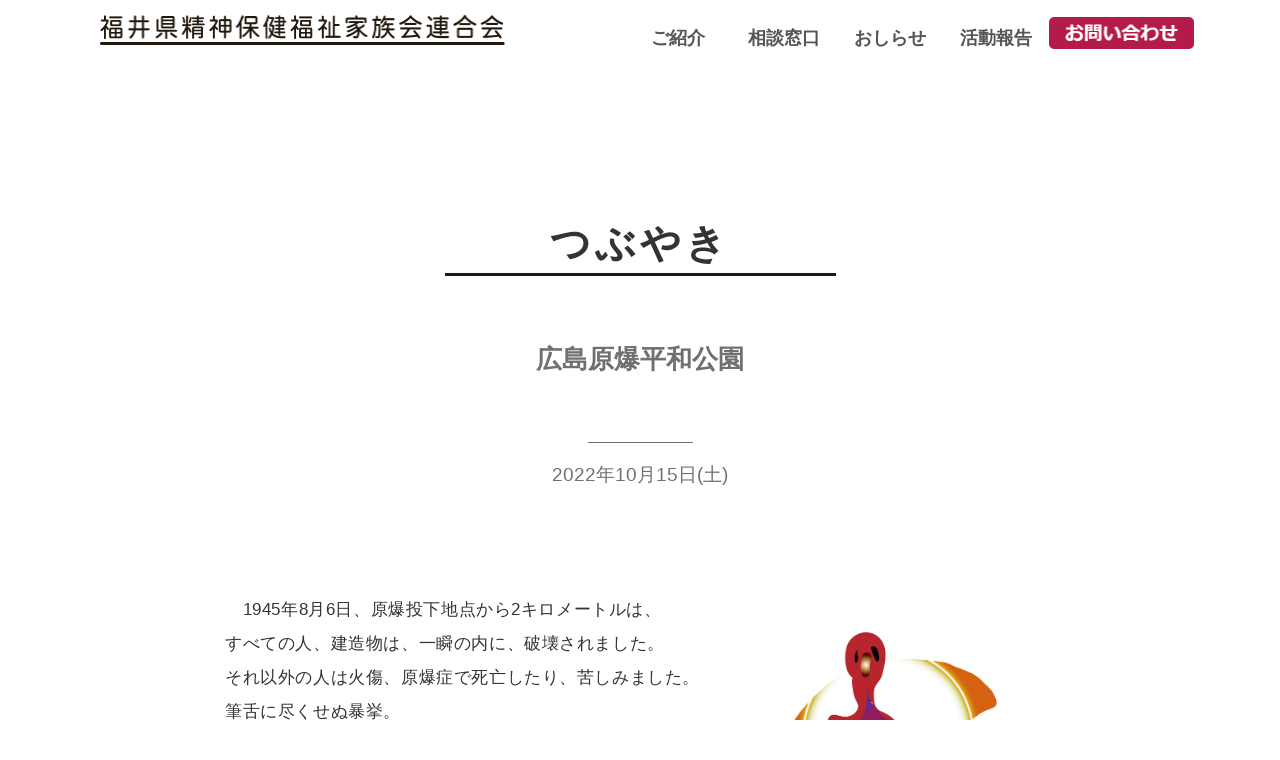

--- FILE ---
content_type: text/html; charset=UTF-8
request_url: https://fukui-kenkaren.com/archives/blog/%E5%BA%83%E5%B3%B6%E5%8E%9F%E7%88%86%E5%B9%B3%E5%92%8C%E5%85%AC%E5%9C%92
body_size: 8730
content:
<!DOCTYPE html>
<html lang="ja">
<head>
<meta charset="UTF-8">
<meta http-equiv="X-UA-Compatible" content="IE=edge">
<meta name="viewport" content="width=device-width, maximum-scale=1.0, minimum-scale=1.0,initial-scale=1.0" />

<!-- favicon -->
  <link rel="icon" href="https://fukui-kenkaren.com/wp-content/themes/kenkaren/favicon.ico">
    
<!-- Adobe Fonts 平成丸ゴシック Std -->
<script>
    (function(d) {
      var config = {
        kitId: 'ahb2cjc',
        scriptTimeout: 3000,
        async: true
      },
      h=d.documentElement,t=setTimeout(function(){h.className=h.className.replace(/\bwf-loading\b/g,"")+" wf-inactive";},config.scriptTimeout),tk=d.createElement("script"),f=false,s=d.getElementsByTagName("script")[0],a;h.className+=" wf-loading";tk.src='https://use.typekit.net/'+config.kitId+'.js';tk.async=true;tk.onload=tk.onreadystatechange=function(){a=this.readyState;if(f||a&&a!="complete"&&a!="loaded")return;f=true;clearTimeout(t);try{Typekit.load(config)}catch(e){}};s.parentNode.insertBefore(tk,s)
    })(document);
</script>

<!-- Google tag (gtag.js) -->
<script async src="https://www.googletagmanager.com/gtag/js?id=G-8K85CEW16W"></script>
<script>
    window.dataLayer = window.dataLayer || [];
    function gtag(){dataLayer.push(arguments);}
    gtag('js', new Date());

    gtag('config', 'G-8K85CEW16W');
</script>

<title>広島原爆平和公園 | 福井県精神保健福祉家族会連合会</title>
<meta name='robots' content='max-image-preview:large' />
<link rel='dns-prefetch' href='//code.jquery.com' />
<link rel='dns-prefetch' href='//cdn.jsdelivr.net' />
<link rel='dns-prefetch' href='//use.fontawesome.com' />
<link rel="alternate" title="oEmbed (JSON)" type="application/json+oembed" href="https://fukui-kenkaren.com/wp-json/oembed/1.0/embed?url=https%3A%2F%2Ffukui-kenkaren.com%2Farchives%2Fblog%2F%25e5%25ba%2583%25e5%25b3%25b6%25e5%258e%259f%25e7%2588%2586%25e5%25b9%25b3%25e5%2592%258c%25e5%2585%25ac%25e5%259c%2592" />
<link rel="alternate" title="oEmbed (XML)" type="text/xml+oembed" href="https://fukui-kenkaren.com/wp-json/oembed/1.0/embed?url=https%3A%2F%2Ffukui-kenkaren.com%2Farchives%2Fblog%2F%25e5%25ba%2583%25e5%25b3%25b6%25e5%258e%259f%25e7%2588%2586%25e5%25b9%25b3%25e5%2592%258c%25e5%2585%25ac%25e5%259c%2592&#038;format=xml" />
<style id='wp-img-auto-sizes-contain-inline-css' type='text/css'>
img:is([sizes=auto i],[sizes^="auto," i]){contain-intrinsic-size:3000px 1500px}
/*# sourceURL=wp-img-auto-sizes-contain-inline-css */
</style>
<style id='wp-emoji-styles-inline-css' type='text/css'>

	img.wp-smiley, img.emoji {
		display: inline !important;
		border: none !important;
		box-shadow: none !important;
		height: 1em !important;
		width: 1em !important;
		margin: 0 0.07em !important;
		vertical-align: -0.1em !important;
		background: none !important;
		padding: 0 !important;
	}
/*# sourceURL=wp-emoji-styles-inline-css */
</style>
<style id='wp-block-library-inline-css' type='text/css'>
:root{--wp-block-synced-color:#7a00df;--wp-block-synced-color--rgb:122,0,223;--wp-bound-block-color:var(--wp-block-synced-color);--wp-editor-canvas-background:#ddd;--wp-admin-theme-color:#007cba;--wp-admin-theme-color--rgb:0,124,186;--wp-admin-theme-color-darker-10:#006ba1;--wp-admin-theme-color-darker-10--rgb:0,107,160.5;--wp-admin-theme-color-darker-20:#005a87;--wp-admin-theme-color-darker-20--rgb:0,90,135;--wp-admin-border-width-focus:2px}@media (min-resolution:192dpi){:root{--wp-admin-border-width-focus:1.5px}}.wp-element-button{cursor:pointer}:root .has-very-light-gray-background-color{background-color:#eee}:root .has-very-dark-gray-background-color{background-color:#313131}:root .has-very-light-gray-color{color:#eee}:root .has-very-dark-gray-color{color:#313131}:root .has-vivid-green-cyan-to-vivid-cyan-blue-gradient-background{background:linear-gradient(135deg,#00d084,#0693e3)}:root .has-purple-crush-gradient-background{background:linear-gradient(135deg,#34e2e4,#4721fb 50%,#ab1dfe)}:root .has-hazy-dawn-gradient-background{background:linear-gradient(135deg,#faaca8,#dad0ec)}:root .has-subdued-olive-gradient-background{background:linear-gradient(135deg,#fafae1,#67a671)}:root .has-atomic-cream-gradient-background{background:linear-gradient(135deg,#fdd79a,#004a59)}:root .has-nightshade-gradient-background{background:linear-gradient(135deg,#330968,#31cdcf)}:root .has-midnight-gradient-background{background:linear-gradient(135deg,#020381,#2874fc)}:root{--wp--preset--font-size--normal:16px;--wp--preset--font-size--huge:42px}.has-regular-font-size{font-size:1em}.has-larger-font-size{font-size:2.625em}.has-normal-font-size{font-size:var(--wp--preset--font-size--normal)}.has-huge-font-size{font-size:var(--wp--preset--font-size--huge)}.has-text-align-center{text-align:center}.has-text-align-left{text-align:left}.has-text-align-right{text-align:right}.has-fit-text{white-space:nowrap!important}#end-resizable-editor-section{display:none}.aligncenter{clear:both}.items-justified-left{justify-content:flex-start}.items-justified-center{justify-content:center}.items-justified-right{justify-content:flex-end}.items-justified-space-between{justify-content:space-between}.screen-reader-text{border:0;clip-path:inset(50%);height:1px;margin:-1px;overflow:hidden;padding:0;position:absolute;width:1px;word-wrap:normal!important}.screen-reader-text:focus{background-color:#ddd;clip-path:none;color:#444;display:block;font-size:1em;height:auto;left:5px;line-height:normal;padding:15px 23px 14px;text-decoration:none;top:5px;width:auto;z-index:100000}html :where(.has-border-color){border-style:solid}html :where([style*=border-top-color]){border-top-style:solid}html :where([style*=border-right-color]){border-right-style:solid}html :where([style*=border-bottom-color]){border-bottom-style:solid}html :where([style*=border-left-color]){border-left-style:solid}html :where([style*=border-width]){border-style:solid}html :where([style*=border-top-width]){border-top-style:solid}html :where([style*=border-right-width]){border-right-style:solid}html :where([style*=border-bottom-width]){border-bottom-style:solid}html :where([style*=border-left-width]){border-left-style:solid}html :where(img[class*=wp-image-]){height:auto;max-width:100%}:where(figure){margin:0 0 1em}html :where(.is-position-sticky){--wp-admin--admin-bar--position-offset:var(--wp-admin--admin-bar--height,0px)}@media screen and (max-width:600px){html :where(.is-position-sticky){--wp-admin--admin-bar--position-offset:0px}}

/*# sourceURL=wp-block-library-inline-css */
</style><style id='global-styles-inline-css' type='text/css'>
:root{--wp--preset--aspect-ratio--square: 1;--wp--preset--aspect-ratio--4-3: 4/3;--wp--preset--aspect-ratio--3-4: 3/4;--wp--preset--aspect-ratio--3-2: 3/2;--wp--preset--aspect-ratio--2-3: 2/3;--wp--preset--aspect-ratio--16-9: 16/9;--wp--preset--aspect-ratio--9-16: 9/16;--wp--preset--color--black: #000000;--wp--preset--color--cyan-bluish-gray: #abb8c3;--wp--preset--color--white: #ffffff;--wp--preset--color--pale-pink: #f78da7;--wp--preset--color--vivid-red: #cf2e2e;--wp--preset--color--luminous-vivid-orange: #ff6900;--wp--preset--color--luminous-vivid-amber: #fcb900;--wp--preset--color--light-green-cyan: #7bdcb5;--wp--preset--color--vivid-green-cyan: #00d084;--wp--preset--color--pale-cyan-blue: #8ed1fc;--wp--preset--color--vivid-cyan-blue: #0693e3;--wp--preset--color--vivid-purple: #9b51e0;--wp--preset--gradient--vivid-cyan-blue-to-vivid-purple: linear-gradient(135deg,rgb(6,147,227) 0%,rgb(155,81,224) 100%);--wp--preset--gradient--light-green-cyan-to-vivid-green-cyan: linear-gradient(135deg,rgb(122,220,180) 0%,rgb(0,208,130) 100%);--wp--preset--gradient--luminous-vivid-amber-to-luminous-vivid-orange: linear-gradient(135deg,rgb(252,185,0) 0%,rgb(255,105,0) 100%);--wp--preset--gradient--luminous-vivid-orange-to-vivid-red: linear-gradient(135deg,rgb(255,105,0) 0%,rgb(207,46,46) 100%);--wp--preset--gradient--very-light-gray-to-cyan-bluish-gray: linear-gradient(135deg,rgb(238,238,238) 0%,rgb(169,184,195) 100%);--wp--preset--gradient--cool-to-warm-spectrum: linear-gradient(135deg,rgb(74,234,220) 0%,rgb(151,120,209) 20%,rgb(207,42,186) 40%,rgb(238,44,130) 60%,rgb(251,105,98) 80%,rgb(254,248,76) 100%);--wp--preset--gradient--blush-light-purple: linear-gradient(135deg,rgb(255,206,236) 0%,rgb(152,150,240) 100%);--wp--preset--gradient--blush-bordeaux: linear-gradient(135deg,rgb(254,205,165) 0%,rgb(254,45,45) 50%,rgb(107,0,62) 100%);--wp--preset--gradient--luminous-dusk: linear-gradient(135deg,rgb(255,203,112) 0%,rgb(199,81,192) 50%,rgb(65,88,208) 100%);--wp--preset--gradient--pale-ocean: linear-gradient(135deg,rgb(255,245,203) 0%,rgb(182,227,212) 50%,rgb(51,167,181) 100%);--wp--preset--gradient--electric-grass: linear-gradient(135deg,rgb(202,248,128) 0%,rgb(113,206,126) 100%);--wp--preset--gradient--midnight: linear-gradient(135deg,rgb(2,3,129) 0%,rgb(40,116,252) 100%);--wp--preset--font-size--small: 13px;--wp--preset--font-size--medium: 20px;--wp--preset--font-size--large: 36px;--wp--preset--font-size--x-large: 42px;--wp--preset--spacing--20: 0.44rem;--wp--preset--spacing--30: 0.67rem;--wp--preset--spacing--40: 1rem;--wp--preset--spacing--50: 1.5rem;--wp--preset--spacing--60: 2.25rem;--wp--preset--spacing--70: 3.38rem;--wp--preset--spacing--80: 5.06rem;--wp--preset--shadow--natural: 6px 6px 9px rgba(0, 0, 0, 0.2);--wp--preset--shadow--deep: 12px 12px 50px rgba(0, 0, 0, 0.4);--wp--preset--shadow--sharp: 6px 6px 0px rgba(0, 0, 0, 0.2);--wp--preset--shadow--outlined: 6px 6px 0px -3px rgb(255, 255, 255), 6px 6px rgb(0, 0, 0);--wp--preset--shadow--crisp: 6px 6px 0px rgb(0, 0, 0);}:where(.is-layout-flex){gap: 0.5em;}:where(.is-layout-grid){gap: 0.5em;}body .is-layout-flex{display: flex;}.is-layout-flex{flex-wrap: wrap;align-items: center;}.is-layout-flex > :is(*, div){margin: 0;}body .is-layout-grid{display: grid;}.is-layout-grid > :is(*, div){margin: 0;}:where(.wp-block-columns.is-layout-flex){gap: 2em;}:where(.wp-block-columns.is-layout-grid){gap: 2em;}:where(.wp-block-post-template.is-layout-flex){gap: 1.25em;}:where(.wp-block-post-template.is-layout-grid){gap: 1.25em;}.has-black-color{color: var(--wp--preset--color--black) !important;}.has-cyan-bluish-gray-color{color: var(--wp--preset--color--cyan-bluish-gray) !important;}.has-white-color{color: var(--wp--preset--color--white) !important;}.has-pale-pink-color{color: var(--wp--preset--color--pale-pink) !important;}.has-vivid-red-color{color: var(--wp--preset--color--vivid-red) !important;}.has-luminous-vivid-orange-color{color: var(--wp--preset--color--luminous-vivid-orange) !important;}.has-luminous-vivid-amber-color{color: var(--wp--preset--color--luminous-vivid-amber) !important;}.has-light-green-cyan-color{color: var(--wp--preset--color--light-green-cyan) !important;}.has-vivid-green-cyan-color{color: var(--wp--preset--color--vivid-green-cyan) !important;}.has-pale-cyan-blue-color{color: var(--wp--preset--color--pale-cyan-blue) !important;}.has-vivid-cyan-blue-color{color: var(--wp--preset--color--vivid-cyan-blue) !important;}.has-vivid-purple-color{color: var(--wp--preset--color--vivid-purple) !important;}.has-black-background-color{background-color: var(--wp--preset--color--black) !important;}.has-cyan-bluish-gray-background-color{background-color: var(--wp--preset--color--cyan-bluish-gray) !important;}.has-white-background-color{background-color: var(--wp--preset--color--white) !important;}.has-pale-pink-background-color{background-color: var(--wp--preset--color--pale-pink) !important;}.has-vivid-red-background-color{background-color: var(--wp--preset--color--vivid-red) !important;}.has-luminous-vivid-orange-background-color{background-color: var(--wp--preset--color--luminous-vivid-orange) !important;}.has-luminous-vivid-amber-background-color{background-color: var(--wp--preset--color--luminous-vivid-amber) !important;}.has-light-green-cyan-background-color{background-color: var(--wp--preset--color--light-green-cyan) !important;}.has-vivid-green-cyan-background-color{background-color: var(--wp--preset--color--vivid-green-cyan) !important;}.has-pale-cyan-blue-background-color{background-color: var(--wp--preset--color--pale-cyan-blue) !important;}.has-vivid-cyan-blue-background-color{background-color: var(--wp--preset--color--vivid-cyan-blue) !important;}.has-vivid-purple-background-color{background-color: var(--wp--preset--color--vivid-purple) !important;}.has-black-border-color{border-color: var(--wp--preset--color--black) !important;}.has-cyan-bluish-gray-border-color{border-color: var(--wp--preset--color--cyan-bluish-gray) !important;}.has-white-border-color{border-color: var(--wp--preset--color--white) !important;}.has-pale-pink-border-color{border-color: var(--wp--preset--color--pale-pink) !important;}.has-vivid-red-border-color{border-color: var(--wp--preset--color--vivid-red) !important;}.has-luminous-vivid-orange-border-color{border-color: var(--wp--preset--color--luminous-vivid-orange) !important;}.has-luminous-vivid-amber-border-color{border-color: var(--wp--preset--color--luminous-vivid-amber) !important;}.has-light-green-cyan-border-color{border-color: var(--wp--preset--color--light-green-cyan) !important;}.has-vivid-green-cyan-border-color{border-color: var(--wp--preset--color--vivid-green-cyan) !important;}.has-pale-cyan-blue-border-color{border-color: var(--wp--preset--color--pale-cyan-blue) !important;}.has-vivid-cyan-blue-border-color{border-color: var(--wp--preset--color--vivid-cyan-blue) !important;}.has-vivid-purple-border-color{border-color: var(--wp--preset--color--vivid-purple) !important;}.has-vivid-cyan-blue-to-vivid-purple-gradient-background{background: var(--wp--preset--gradient--vivid-cyan-blue-to-vivid-purple) !important;}.has-light-green-cyan-to-vivid-green-cyan-gradient-background{background: var(--wp--preset--gradient--light-green-cyan-to-vivid-green-cyan) !important;}.has-luminous-vivid-amber-to-luminous-vivid-orange-gradient-background{background: var(--wp--preset--gradient--luminous-vivid-amber-to-luminous-vivid-orange) !important;}.has-luminous-vivid-orange-to-vivid-red-gradient-background{background: var(--wp--preset--gradient--luminous-vivid-orange-to-vivid-red) !important;}.has-very-light-gray-to-cyan-bluish-gray-gradient-background{background: var(--wp--preset--gradient--very-light-gray-to-cyan-bluish-gray) !important;}.has-cool-to-warm-spectrum-gradient-background{background: var(--wp--preset--gradient--cool-to-warm-spectrum) !important;}.has-blush-light-purple-gradient-background{background: var(--wp--preset--gradient--blush-light-purple) !important;}.has-blush-bordeaux-gradient-background{background: var(--wp--preset--gradient--blush-bordeaux) !important;}.has-luminous-dusk-gradient-background{background: var(--wp--preset--gradient--luminous-dusk) !important;}.has-pale-ocean-gradient-background{background: var(--wp--preset--gradient--pale-ocean) !important;}.has-electric-grass-gradient-background{background: var(--wp--preset--gradient--electric-grass) !important;}.has-midnight-gradient-background{background: var(--wp--preset--gradient--midnight) !important;}.has-small-font-size{font-size: var(--wp--preset--font-size--small) !important;}.has-medium-font-size{font-size: var(--wp--preset--font-size--medium) !important;}.has-large-font-size{font-size: var(--wp--preset--font-size--large) !important;}.has-x-large-font-size{font-size: var(--wp--preset--font-size--x-large) !important;}
/*# sourceURL=global-styles-inline-css */
</style>

<style id='classic-theme-styles-inline-css' type='text/css'>
/*! This file is auto-generated */
.wp-block-button__link{color:#fff;background-color:#32373c;border-radius:9999px;box-shadow:none;text-decoration:none;padding:calc(.667em + 2px) calc(1.333em + 2px);font-size:1.125em}.wp-block-file__button{background:#32373c;color:#fff;text-decoration:none}
/*# sourceURL=/wp-includes/css/classic-themes.min.css */
</style>
<link rel='stylesheet' id='contact-form-7-css' href='https://fukui-kenkaren.com/wp-content/plugins/contact-form-7/includes/css/styles.css?ver=5.6.1' type='text/css' media='all' />
<link rel='stylesheet' id='bootstrap-css-css' href='https://cdn.jsdelivr.net/npm/bootstrap@5.1.3/dist/css/bootstrap.min.css?ver=5.1.3' type='text/css' media='all' integrity="sha384-1BmE4kWBq78iYhFldvKuhfTAU6auU8tT94WrHftjDbrCEXSU1oBoqyl2QvZ6jIW3" crossorigin="anonymous"/>
<link rel='stylesheet' id='fontawesome-css' href='https://use.fontawesome.com/releases/v5.8.2/css/all.css?ver=5.8.2' type='text/css' media='all' integrity="sha384-oS3vJWv+0UjzBfQzYUhtDYW+Pj2yciDJxpsK1OYPAYjqT085Qq/1cq5FLXAZQ7Ay" crossorigin="anonymous"/>
<link rel='stylesheet' id='main-css' href='https://fukui-kenkaren.com/wp-content/themes/kenkaren/css/main.min.css?ver=1713414488' type='text/css' media='all' />
<link rel='stylesheet' id='responsive-css' href='https://fukui-kenkaren.com/wp-content/themes/kenkaren/css/responsive.min.css?ver=1665551927' type='text/css' media='all' />
<link rel="https://api.w.org/" href="https://fukui-kenkaren.com/wp-json/" /><link rel="alternate" title="JSON" type="application/json" href="https://fukui-kenkaren.com/wp-json/wp/v2/blog/129" /><link rel="EditURI" type="application/rsd+xml" title="RSD" href="https://fukui-kenkaren.com/xmlrpc.php?rsd" />
<meta name="generator" content="WordPress 6.9" />
<link rel="canonical" href="https://fukui-kenkaren.com/archives/blog/%e5%ba%83%e5%b3%b6%e5%8e%9f%e7%88%86%e5%b9%b3%e5%92%8c%e5%85%ac%e5%9c%92" />
<link rel='shortlink' href='https://fukui-kenkaren.com/?p=129' />
</head>
    
<body class="wp-singular blog-template-default single single-blog postid-129 wp-embed-responsive wp-theme-kenkaren">
    <header>
        <div class="menu-back"></div>
        <nav class="navbar fixed-top">
            <div class="container">
                    <a class="navbar-brand" href="https://fukui-kenkaren.com/"><img src="https://fukui-kenkaren.com/wp-content/themes/kenkaren/img/header/logo_kenkaren.png" class="logo" alt="ロゴ"></a>
                        <ul class="navbar-nav">
                            <li class="nav-item"><a class="nav-link" href="https://fukui-kenkaren.com/about">ご紹介</a></li>
                            <li class="nav-item dropdown d-none d-lg-block"><a class="nav-link dropdown-toggle" id="navbarDropdownMenuLink" role="button" data-bs-toggle="dropdown" aria-expanded="false" href="https://fukui-kenkaren.com/soudan">相談窓口</a>
                                <ul class="dropdown-menu" aria-labelledby="navbarDropdownMenuLink">
                                    <li><a class="dropdown-item" href="https://fukui-kenkaren.com/yuuyuufukushi">悠々福祉家族会</a></li>
                                    <li><a class="dropdown-item" href="https://fukui-kenkaren.com/asuwakai">あすわ会</a></li>
                                    <li><a class="dropdown-item" href="https://fukui-kenkaren.com/okuetsukazokukai">奥越地区家族会</a></li>
                                    <li><a class="dropdown-item" href="https://fukui-kenkaren.com/tsutsujikai">つつじ会</a></li>
                                    <li><a class="dropdown-item" href="https://fukui-kenkaren.com/rozankai">こころのサロン芦山会</a></li>
                                    <li><a class="dropdown-item" href="https://fukui-kenkaren.com/nisyuukazokukai">二州家族会</a></li>
                                    <li><a class="dropdown-item" href="https://fukui-kenkaren.com/wakasakazokukai">若狭家族会</a></li>
                                </ul>
                            </li>
                            <li class="nav-item d-flex d-lg-none"><a class="nav-link" href="https://fukui-kenkaren.com/soudan">相談窓口</a></li>
                            <li class="nav-item sub-menu"><a href="https://fukui-kenkaren.com/yuuyuufukushi">悠々福祉家族会</a></li>
                            <li class="nav-item sub-menu"><a href="https://fukui-kenkaren.com/asuwakai">あすわ会</a></li>
                            <li class="nav-item sub-menu"><a href="https://fukui-kenkaren.com/okuetsukazokukai">奥越地区家族会</a></li>
                            <li class="nav-item sub-menu"><a href="https://fukui-kenkaren.com/tsutsujikai">つつじ会</a></li>
                            <li class="nav-item sub-menu"><a href="https://fukui-kenkaren.com/rozankai">こころのサロン芦山会</a></li>
                            <li class="nav-item sub-menu"><a href="https://fukui-kenkaren.com/nisyuukazokukai">二州家族会</a></li>
                            <li class="nav-item sub-menu"><a href="https://fukui-kenkaren.com/wakasakazokukai">若狭家族会</a></li>
                            <li class="nav-item border-t"><a class="nav-link" href="https://fukui-kenkaren.com/archives/info">おしらせ</a></li>
                            <li class="nav-item"><a class="nav-link" href="https://fukui-kenkaren.com/archives/report">活動報告</a></li>
                            <li class="nav-item d-none d-lg-block"><a href="https://fukui-kenkaren.com/contact"><img src="https://fukui-kenkaren.com/wp-content/themes/kenkaren/img/header/btn_otoiawase.png" class="contact" alt="お問い合わせ"></a></li>
                            <li class="nav-item d-flex d-lg-none item-pink"><a class="nav-link" href="https://fukui-kenkaren.com/contact">お問い合わせ</a></li>
                        </ul>
                <div class="ham">
                    <img class="ham-on" src="https://fukui-kenkaren.com/wp-content/themes/kenkaren/img/header/menu_on.svg">
                    <img class="ham-off hide" src="https://fukui-kenkaren.com/wp-content/themes/kenkaren/img/header/menu_off.svg">
                </div>
            </div>
        </nav>
    </header>
<section class="blog report">
    <header class="report-head">
        <h1 class="report-title">つぶやき</h1>
    </header>
    <div class="blog-wrapper container">
        <section class="row">
            <div class="col-12">
                <div class="blog-main-column">
                                            <article>
                            <h2 class="blog-title text-center">広島原爆平和公園</h2>
                            <h3 class="blog-date text-center">2022年10月15日(土)</h3>
                            <div class="blog-content">
                                
<div class="row gx-0">
    <div class="col-12 col-md-7">
        <p>&emsp;1945年8月6日、原爆投下地点から2キロメートルは、<br class="d-none d-md-inline">すべての人、建造物は、一瞬の内に、破壊されました。<br class="d-none d-md-inline">それ以外の人は火傷、原爆症で死亡したり、苦しみました。筆舌に尽くせぬ暴挙。<br class="d-none d-md-inline">アメリカ、日本軍とも戦争で無茶をしました。精神異常です。</p>
        <p class="text-end">ｋｋ</p>
    </div>
    <div class="col-12 col-md-5">
        <figure>
            <img decoding="async" src="https://fukui-kenkaren.com/wp-content/uploads/2022/10/mkさしえ原爆1015土.jpg" alt="">
        </figure>
    </div>
</div>
                            </div>
                        </article>
                                    </div>
            </div>
        </section>
        <section class="row">
            <div class="pagination-wrapper col-12 d-flex justify-content-between my-5">
                <div class="previous-link"><a href="https://fukui-kenkaren.com/archives/blog/%e3%81%b2%e5%ad%ab" rel="prev"><i class="fas fa-chevron-circle-left"></i>&emsp;前の記事</a></div>
                <div class="next-link"><a href="https://fukui-kenkaren.com/archives/blog/%e6%96%b0%e5%b9%b9%e7%b7%9a" rel="next">次の記事&emsp;<i class="fas fa-chevron-circle-right"></i></a></div>
            </div>
        </section>
    </div>
</section>

<footer class="footer container-fluid">
    <div class="footer-box row">
        <div class="col-12 col-md-6">
            <p class="footer-title">福井県精神保健福祉家族会連合会</p>
            <p class="footer-text">〒910-0026&emsp;<br class="d-inline d-md-none">福井県福井市光陽2丁目3-36<br>福井県総合福祉相談所 障害者支援課 内<br>TEL <a href="tel:0776-24-5135">0776-24-5135</a>　　<br class="d-inline d-lg-none">FAX 0776-24-8834<br>携帯（小寺）&ensp;<a href="tel:090-5689-5010">090-5689-5010</a></p>
            <p class="footer-text mt-4 mb-5"><a href="https://fukui-kenkaren.com/privacy-policy">プライバシーポリシー</a></p>
        </div>
        <div class="col-12 col-md-6 mt-2 mt-md-0">
            <div class="footer-illust mx-auto">
                <img src="https://fukui-kenkaren.com/wp-content/themes/kenkaren/img/footer/illust_rainbow.jpg" alt="">
            </div>
            <div class="d-flex align-items-end justify-content-sm-end mt-4 mt-md-1">
                <a href="https://seishinhoken.jp/">
                    <p class="text-sm-end color-minnanet">公益社団法人&ensp;<br class="d-inline d-sm-none"><span class="fw-bold">全国精神保健福祉会連合会<br>みんなねっと</span></p>
                </a>
            </div>
        </div>
    </div>
</footer>

<script type="speculationrules">
{"prefetch":[{"source":"document","where":{"and":[{"href_matches":"/*"},{"not":{"href_matches":["/wp-*.php","/wp-admin/*","/wp-content/uploads/*","/wp-content/*","/wp-content/plugins/*","/wp-content/themes/kenkaren/*","/*\\?(.+)"]}},{"not":{"selector_matches":"a[rel~=\"nofollow\"]"}},{"not":{"selector_matches":".no-prefetch, .no-prefetch a"}}]},"eagerness":"conservative"}]}
</script>
<script type="text/javascript" src="https://fukui-kenkaren.com/wp-includes/js/dist/vendor/wp-polyfill.min.js?ver=3.15.0" id="wp-polyfill-js"></script>
<script type="text/javascript" id="contact-form-7-js-extra">
/* <![CDATA[ */
var wpcf7 = {"api":{"root":"https://fukui-kenkaren.com/wp-json/","namespace":"contact-form-7/v1"}};
//# sourceURL=contact-form-7-js-extra
/* ]]> */
</script>
<script type="text/javascript" src="https://fukui-kenkaren.com/wp-content/plugins/contact-form-7/includes/js/index.js?ver=5.6.1" id="contact-form-7-js"></script>
<script type="text/javascript" src="https://code.jquery.com/jquery-3.6.0.min.js?ver=3.6.0" id="jquery-js" integrity="sha256-/xUj+3OJU5yExlq6GSYGSHk7tPXikynS7ogEvDej/m4=" crossorigin="anonymous"></script>
<script type="text/javascript" src="https://cdn.jsdelivr.net/npm/bootstrap@5.1.3/dist/js/bootstrap.bundle.min.js?ver=5.1.3" id="bootstrap-js"></script>
<script type="text/javascript" src="https://fukui-kenkaren.com/wp-content/themes/kenkaren/js/jquery.rwdImageMaps.min.js" id="rwdImageMaps-js"></script>
<script type="text/javascript" src="https://fukui-kenkaren.com/wp-content/themes/kenkaren/js/main.min.js?ver=1660013837" id="mainjs-js"></script>
<script id="wp-emoji-settings" type="application/json">
{"baseUrl":"https://s.w.org/images/core/emoji/17.0.2/72x72/","ext":".png","svgUrl":"https://s.w.org/images/core/emoji/17.0.2/svg/","svgExt":".svg","source":{"concatemoji":"https://fukui-kenkaren.com/wp-includes/js/wp-emoji-release.min.js?ver=6.9"}}
</script>
<script type="module">
/* <![CDATA[ */
/*! This file is auto-generated */
const a=JSON.parse(document.getElementById("wp-emoji-settings").textContent),o=(window._wpemojiSettings=a,"wpEmojiSettingsSupports"),s=["flag","emoji"];function i(e){try{var t={supportTests:e,timestamp:(new Date).valueOf()};sessionStorage.setItem(o,JSON.stringify(t))}catch(e){}}function c(e,t,n){e.clearRect(0,0,e.canvas.width,e.canvas.height),e.fillText(t,0,0);t=new Uint32Array(e.getImageData(0,0,e.canvas.width,e.canvas.height).data);e.clearRect(0,0,e.canvas.width,e.canvas.height),e.fillText(n,0,0);const a=new Uint32Array(e.getImageData(0,0,e.canvas.width,e.canvas.height).data);return t.every((e,t)=>e===a[t])}function p(e,t){e.clearRect(0,0,e.canvas.width,e.canvas.height),e.fillText(t,0,0);var n=e.getImageData(16,16,1,1);for(let e=0;e<n.data.length;e++)if(0!==n.data[e])return!1;return!0}function u(e,t,n,a){switch(t){case"flag":return n(e,"\ud83c\udff3\ufe0f\u200d\u26a7\ufe0f","\ud83c\udff3\ufe0f\u200b\u26a7\ufe0f")?!1:!n(e,"\ud83c\udde8\ud83c\uddf6","\ud83c\udde8\u200b\ud83c\uddf6")&&!n(e,"\ud83c\udff4\udb40\udc67\udb40\udc62\udb40\udc65\udb40\udc6e\udb40\udc67\udb40\udc7f","\ud83c\udff4\u200b\udb40\udc67\u200b\udb40\udc62\u200b\udb40\udc65\u200b\udb40\udc6e\u200b\udb40\udc67\u200b\udb40\udc7f");case"emoji":return!a(e,"\ud83e\u1fac8")}return!1}function f(e,t,n,a){let r;const o=(r="undefined"!=typeof WorkerGlobalScope&&self instanceof WorkerGlobalScope?new OffscreenCanvas(300,150):document.createElement("canvas")).getContext("2d",{willReadFrequently:!0}),s=(o.textBaseline="top",o.font="600 32px Arial",{});return e.forEach(e=>{s[e]=t(o,e,n,a)}),s}function r(e){var t=document.createElement("script");t.src=e,t.defer=!0,document.head.appendChild(t)}a.supports={everything:!0,everythingExceptFlag:!0},new Promise(t=>{let n=function(){try{var e=JSON.parse(sessionStorage.getItem(o));if("object"==typeof e&&"number"==typeof e.timestamp&&(new Date).valueOf()<e.timestamp+604800&&"object"==typeof e.supportTests)return e.supportTests}catch(e){}return null}();if(!n){if("undefined"!=typeof Worker&&"undefined"!=typeof OffscreenCanvas&&"undefined"!=typeof URL&&URL.createObjectURL&&"undefined"!=typeof Blob)try{var e="postMessage("+f.toString()+"("+[JSON.stringify(s),u.toString(),c.toString(),p.toString()].join(",")+"));",a=new Blob([e],{type:"text/javascript"});const r=new Worker(URL.createObjectURL(a),{name:"wpTestEmojiSupports"});return void(r.onmessage=e=>{i(n=e.data),r.terminate(),t(n)})}catch(e){}i(n=f(s,u,c,p))}t(n)}).then(e=>{for(const n in e)a.supports[n]=e[n],a.supports.everything=a.supports.everything&&a.supports[n],"flag"!==n&&(a.supports.everythingExceptFlag=a.supports.everythingExceptFlag&&a.supports[n]);var t;a.supports.everythingExceptFlag=a.supports.everythingExceptFlag&&!a.supports.flag,a.supports.everything||((t=a.source||{}).concatemoji?r(t.concatemoji):t.wpemoji&&t.twemoji&&(r(t.twemoji),r(t.wpemoji)))});
//# sourceURL=https://fukui-kenkaren.com/wp-includes/js/wp-emoji-loader.min.js
/* ]]> */
</script>
</body>
</html>

--- FILE ---
content_type: application/javascript
request_url: https://fukui-kenkaren.com/wp-content/themes/kenkaren/js/main.min.js?ver=1660013837
body_size: 668
content:
function scroll_to_top(){window.scroll({top:0,behavior:"smooth"})}$((function(){$("img[usemap]").rwdImageMaps()})),$(".dropdown-toggle").click((function(){var location=$(this).attr("href");return window.location.href=location,!1})),$((function(){$(".ham").click((function(){$(".navbar-nav").toggleClass("open"),$(".ham-on").toggleClass("hide"),$(".ham-off").toggleClass("hide")}))})),$((function(){var pos;$(".ham").on("click",(function(){$("body").hasClass("fixed-body")?($("body").removeClass("fixed-body").css({top:0}),window.scrollTo(0,pos),$(".menu-back").removeClass("show"),$("html").css("scroll-behavior","smooth")):(pos=$(window).scrollTop(),$("body").addClass("fixed-body").css({top:-pos}),$(".menu-back").addClass("show"),$("html").css("scroll-behavior","auto"))}))}));

--- FILE ---
content_type: image/svg+xml
request_url: https://fukui-kenkaren.com/wp-content/themes/kenkaren/img/header/menu_off.svg
body_size: 286
content:
<svg xmlns="http://www.w3.org/2000/svg" width="43" height="43" viewBox="0 0 43 43">
  <g id="グループ_188" data-name="グループ 188" transform="translate(-315 -6)">
    <g id="グループ_182" data-name="グループ 182" transform="translate(1.082 -2.935)">
      <path id="パス_5107" data-name="パス 5107" d="M3395.7,7501.992h20.746" transform="translate(-3070.78 -7479.057)" fill="none" stroke="#22180d" stroke-linecap="round" stroke-width="2"/>
      <path id="パス_5108" data-name="パス 5108" d="M3395.7,7501.992h20.746" transform="translate(-3070.78 -7471.783)" fill="none" stroke="#22180d" stroke-linecap="round" stroke-width="2"/>
      <path id="パス_5109" data-name="パス 5109" d="M3395.7,7501.992h20.746" transform="translate(-3070.78 -7464.51)" fill="none" stroke="#22180d" stroke-linecap="round" stroke-width="2"/>
    </g>
    <g id="楕円形_25" data-name="楕円形 25" transform="translate(315 6)" fill="none" stroke="#22180d" stroke-width="1">
      <circle cx="21.5" cy="21.5" r="21.5" stroke="none"/>
      <circle cx="21.5" cy="21.5" r="21" fill="none"/>
    </g>
  </g>
</svg>
